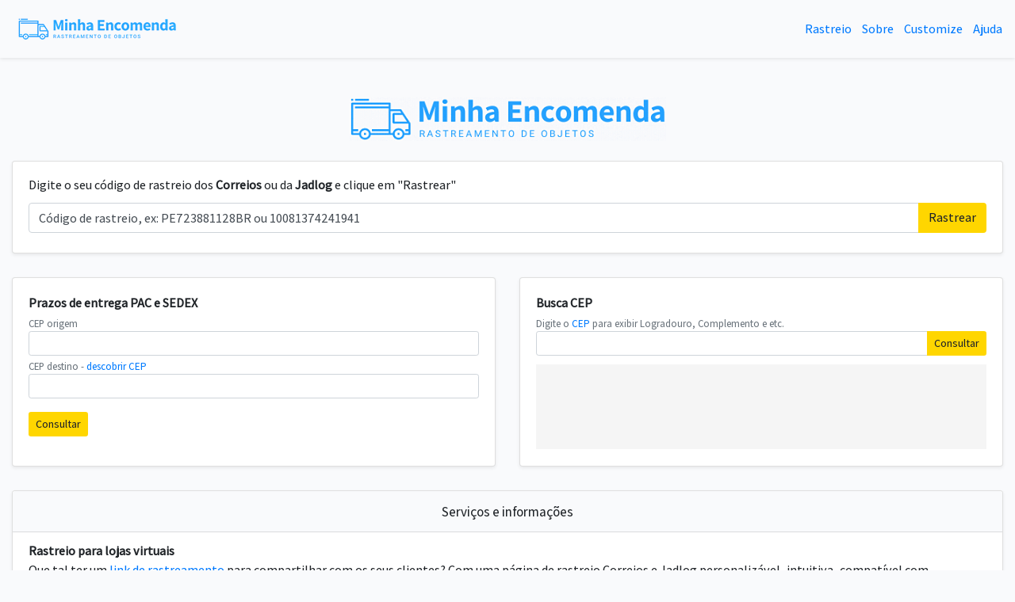

--- FILE ---
content_type: text/html; charset=utf-8
request_url: https://www.minhaencomenda.me/
body_size: 5301
content:
<!DOCTYPE html><html lang="pt-br"> <head><meta charset="utf-8"><title>Minha Encomenda - Rastreamento Correios e Jadlog</title><meta name="viewport" content="width=device-width, initial-scale=1"><meta charset="utf-8"><meta name="keywords" content="pac,sedex,rastreamento correios,rastreamento jadlog, jadlog em rota, jadlog rastreio,remessa,rastreamento de objetos, rastreador correios, rastreador de encomendas, rastrear pedido, siglas correios, minha encomenda correios, correios rastreio, entrega correios, retirada correios, siglas jadlog, rastrear mercadoria,rastreio de objetos,entrega,cep,prazos, minha encomenda"><meta name="description" content="Minha Encomenda - Rastreio de objetos Correios e Jadlog para você e para sua loja virtual. Prático e gratuito, mais de 500 mil encomendas rastreadas! Digite o seu código de rastreio e clique em rastrear para localizar o seu pacote."><meta property="og:image" content="/static/og-img231.png"><link rel="shortcut icon" href="/static/icon.png"><link rel="canonical" href="https://www.minhaencomenda.me/politica-de-privacidade"><link rel="canonical" href="https://www.minhaencomenda.me/extensao-minha-encomenda"><link rel="canonical" href="https://www.minhaencomenda.me/duvidas-frequentes"><link rel="canonical" href="https://www.minhaencomenda.me/siglas"><meta name="robots" content="index,follow"><meta name="author" content="minhaencomenda.me"><meta name="google-site-verification" content="ExMGe-2e3TV2l2PUKlm2B8B7rYBJdoZSDAvOUzP8oR8"><style type="text/css">html,body{margin:0;padding:0;height:100vh}html,body,.top,.content,.navbar{background-color:#f9fafc!important}*{font-family:'Assistant',sans-serif;font-size:16px}.apresentacao-desktop{text-align:justify}a{cursor:pointer}a:link,a:active,a:visited{text-decoration:none}a:hover{text-decoration:none!important}.container-fluid{max-width:1400px!important}footer{bottom:0;left:0;width:100%;text-align:center;padding:10px}html{scroll-behavior:smooth}footer.a:hover{color:white!important}.wrapper{display:flex;flex-direction:column;min-height:100vh!important}.top{width:100%}.content{flex-grow:1}.logo{height:55px;width:399px;margin-top:50px;margin-bottom:25px;pointer-events:none}.alert-danger{font-size:15px;display:flex;align-items:center;font-weight:bold}html{scroll-padding-top:40px}.bt-color{background-color:#FFD600!important}#loading-prazos{display:none;padding-top:10px;padding-bottom:10px}#loading-cep{display:none;padding-top:15px;padding-bottom:10px}#div-ultima-busca{margin-top:10px;display:flex;align-items:center;display:none}#ultima-busca-transportadora{margin-right:5px;font-size:14px}#bt-ultima-busca{cursor:pointer;background-color:#2c99ec;color:white;font-size:13px}#outras-info ::marker{color:#2c99ec}#publi-coluna-esquerda,#publi-coluna-direita{margin-bottom:55px;top:5px;position:sticky}#year{font-size:13px!important}.navbar{justify-content:space-between}.navbar-menu{display:flex;justify-content:center}.nav-logo{display:block}.nav-menu a+a{margin-left:10px}@media screen and (max-width:550px){.nav-logo{display:none}.navbar{justify-content:center!important;align-items:center!important}.nav-menu{padding:10px}}#search-mobile{display:none}#search-desktop{display:block}.apresentacao-mobile{display:none}.apresentacao-desktop{display:block}.formulario-contato{margin-top:75px}.coluna-direita{text-align:right}.propaganda-m,.propaganda-d,.propaganda-d-home{display:none}@media screen and (min-width:1200px){.propaganda-d{display:block}}@media screen and (min-width:768px){.propaganda-d-home{display:block}}@media screen and (max-width:374px){.logo{margin-top:20px;margin-bottom:15px;height:35px!important;width:253px!important}}@media(max-width:767px){.logo{height:43px;width:310px;margin-top:40px;margin-bottom:20px;pointer-events:none}.apresentacao-mobile{display:block}.apresentacao-desktop{display:none}.formulario-contato{margin-top:35px;margin-bottom:35px}.propaganda-m{display:block}.img-align-m{text-align:center}#search-mobile{display:block}#search-desktop{display:none}.cep{margin-top:30px!important}#cep-ads-mt{margin-top:10px!important}}@media(max-width:1290px){.coluna-esquerda,.coluna-direita{display:none}#main-content{min-width:100%!important}}</style><link href="/static/css/bootstrap.min.css" rel="stylesheet"><script type="text/javascript" src="/static/js/jquery-3.1.1.min.js"></script><link rel="preconnect" href="https://fonts.googleapis.com"><link rel="preconnect" href="https://fonts.gstatic.com" crossorigin><link href="https://fonts.googleapis.com/css2?family=Assistant:wght@500&display=swap" rel="stylesheet"></head> <body> <div class="wrapper"> <section class="top"> <nav class="navbar p-3 shadow-sm"> <div class="nav-logo"> <a href="/"><img src="/static/logo_navbar.png" style="margin: 7px;" alt="logotipo minha encomenda"></a> </div> <div class="nav-menu"> <a class="nav-menu-item item-inicio" href="/">Rastreio</a> <a class="nav-menu-item" href="/sobre">Sobre</a> <a class="nav-menu-item" href="/customize">Customize</a> <a class="nav-menu-item item-ajuda" href="/duvidas-frequentes">Ajuda</a> </div> </nav> </section> <section class="content"> <div class="container-fluid"> <section id="layout-three-column-content" class="row"> <div class="col-md-2 mt-5 click coluna-esquerda"> <center><small>PUBLICIDADE</small></center> <div id="publi-coluna-esquerda" class="desktop-screen"> <center> <script async src="https://pagead2.googlesyndication.com/pagead/js/adsbygoogle.js"></script> <ins class="adsbygoogle" style="display:inline-block;width:160px;height:600px" data-ad-client="ca-pub-2837267364490061" data-ad-slot="2960355665"></ins> <script>(adsbygoogle=window.adsbygoogle||[]).push({});</script> </center> </div> </div> <section id="main-content" class="col-lg-8"> <center> <img class="logo" src="/static/minha-encomenda-logo-grande.gif" alt="logo minha encomenda"> </center> <section id="campo-de-busca" class="card shadow-sm"> <div class="card-body"> <div class="apresentacao-mobile" style="margin-bottom: 13px;"> <h6> Digite o código dos <b>Correios</b> ou da <b>Jadlog</b> </h6> </div> <div class="apresentacao-desktop" style="margin-bottom: 13px;"> <h6> Digite o seu código de rastreio dos <b>Correios</b> ou da <b>Jadlog</b> e clique em "Rastrear" </h6> </div> <div> <form action="/" method="POST" style="margin-bottom: 5px;"> <div class="input-group"> <input id="codigo" class="form-control shadow-none" type="text" name="encomenda" value="Código de rastreio, ex: PE723881128BR ou 10081374241941" onfocus="if (this.value=='Código de rastreio, ex: PE723881128BR ou 10081374241941') this.value='';"> <div class="input-group-append"> <button id="rastreio" type="submit" class="btn shadow-none bt-color" onclick="(function(){
											if(document.querySelector('#codigo').value !== 'Código de rastreio, ex: PE723881128BR ou 10081374241941'){
												if(document.querySelector('#codigo').value.length > 0){
													$('#loading-encomenda').show();
												}
											}
										})()">Rastrear</button> </div> </div> </form> </div> <div id="div-ultima-busca"><span id="ultima-busca-transportadora">Sua última busca(): </span><span id="bt-ultima-busca" class="badge badge-pill"></span></div> <div id="loading-encomenda" style="display: none; padding-top: 15px; padding-bottom: 10px;"> <center> <div class="spinner-grow spinner-grow-sm" style="color: #FFD600;" role="status"> <span class="sr-only">Loading...</span> </div> <div class="spinner-border spinner-border-sm text-info" style="color: #2d99ec !important;" role="status"> <span class="sr-only">Loading...</span> </div> <div class="spinner-grow spinner-grow-sm" style="color: #FFD600;" role="status"> <span class="sr-only">Loading...</span> </div> </center> </div> <div class="propaganda-m" style="margin-top: 10px; margin-bottom: 5px; background-color: #e5e5e5;"> <center> <div style="width:300px; height:250px"> <script async src="https://pagead2.googlesyndication.com/pagead/js/adsbygoogle.js"></script> <ins class="adsbygoogle" style="display:inline-block;width:300px;height:250px" data-ad-client="ca-pub-2837267364490061" data-ad-slot="5335084940"></ins> <script>(adsbygoogle=window.adsbygoogle||[]).push({});</script> </div> </center> </div> </div> </section> <section id="historico-objeto"> </section> <section id="prazos-cep" style="margin-top: 10px;"> <div class="row"> <div class="prazos col-md" style="margin-top: 20px;"> <div class="card shadow-sm"> <div class="card-body"> <strong>Prazos de entrega PAC e SEDEX</strong> <form action="/" method="POST"> <small class="form-text text-muted">CEP origem</small> <input id="origem-cep" class="form-control form-control-sm shadow-none" type="text" name="origem" value> <small class="form-text text-muted">CEP destino - <a href="https://buscacepinter.correios.com.br/app/endereco/index.php?t" style="font-size: 13px;" target="_blank">descobrir CEP</a></small> <input id="destino-cep" class="form-control form-control-sm shadow-none" type="text" name="destino" value> <button id="prazos-btn" type="submit" class="btn btn-sm shadow-none bt-color" style="margin-top: 17px; margin-bottom: 17px;" onclick="(function(){
										if(document.querySelector('#origem-cep').value.length > 0 && document.querySelector('#destino-cep').value.length > 0){$('#loading-prazos').show();}
										})()">Consultar</button> </form> <div id="prazos-info"> </div> <div id="loading-prazos"> <center> <div class="spinner-grow spinner-grow-sm" style="color: #FFD600;" role="status"> <span class="sr-only">Loading...</span> </div> <div class="spinner-border spinner-border-sm text-info" style="color: #2d99ec !important;" role="status"> <span class="sr-only">Loading...</span> </div> <div class="spinner-grow spinner-grow-sm" style="color: #FFD600;" role="status"> <span class="sr-only">Loading...</span> </div> </center> </div> <div> </div> </div> </div> </div> <div class="cep col-md" style="margin-top: 20px;"> <div class="card shadow-sm" style="padding-bottom: 1px;"> <div class="card-body"> <strong>Busca CEP</strong> <small class="form-text text-muted">Digite o <a href="https://www.correios.com.br/enviar-e-receber/ferramentas/cep" style="font-size: 13px;" target="_blank">CEP</a> para exibir Logradouro, Complemento e etc. </small> <form action="/" method="POST"> <div class="input-group"> <input id="cep-info" class="form-control form-control-sm shadow-none" type="text" name="cep" value> <div class="input-group-append"> <button id="cep-bt" type="submit" class="btn btn-sm shadow-none bt-color" onclick="(function(){
										if(document.querySelector('#cep-info').value.length > 0){$('#loading-cep').show();}
										})()">Consultar</button> </div> </div> </form> <div id="cep-info"> </div> <div id="loading-cep"> <center> <div class="spinner-grow spinner-grow-sm" style="color: #FFD600;" role="status"> <span class="sr-only">Loading...</span> </div> <div class="spinner-border spinner-border-sm text-info" style="color: #2d99ec !important;" role="status"> <span class="sr-only">Loading...</span> </div> <div class="spinner-grow spinner-grow-sm" style="color: #FFD600;" role="status"> <span class="sr-only">Loading...</span> </div> </center> </div> <div id="publi-legenda" class="propaganda-d-home" style="margin-top: 11px; background-color: #f5f5f5; height: 107px !important;"> <center> <script async src="https://pagead2.googlesyndication.com/pagead/js/adsbygoogle.js"></script> <ins class="adsbygoogle" style="display:inline-block;width:100%;height:100px;" data-ad-client="ca-pub-2837267364490061" data-ad-slot="1947792366"></ins> <script>(adsbygoogle=window.adsbygoogle||[]).push({});</script> </center> </div> <div id="cep-ads-mt" class="propaganda-m" style="margin-top: 10px; background-color: #e5e5e5;"> <center> <div style="width:300px; height:250px"> <script async src="https://pagead2.googlesyndication.com/pagead/js/adsbygoogle.js"></script> <ins class="adsbygoogle" style="display:inline-block;width:300px;height:250px" data-ad-client="ca-pub-2837267364490061" data-ad-slot="5335084940"></ins> <script>(adsbygoogle=window.adsbygoogle||[]).push({});</script> </div> </center> </div> </div> </div> </div> </div> </section> <section id="informacoes" class="adblock-style" style="margin-top: 30px;"> <div class="card shadow-sm " style="margin-bottom: 20px;"> <div class="card-header" style="background-color: #f9fafc"> <center><div style="margin-top: 2px; font-size: 17px;">Serviços e informações</div></center> </div> <ul class="list-group list-group-flush"> <li class="list-group-item"> <strong>Rastreio para lojas virtuais</strong><br> Que tal ter um <a href="https://www.minhaencomenda.me/customize">link de rastreamento</a> para compartilhar com os seus clientes? Com uma página de rastreio Correios e Jadlog personalizável, intuitiva, compatível com smartphones e tablets e o melhor: gratuita! [...] <br><a href="https://www.minhaencomenda.me/customize">Saiba mais</a> </li> <li class="list-group-item"> <strong>Extensão Minha Encomenda</strong><br> Para tornar ainda mais simples o rastreamento das suas encomendas dos Correios, disponibilizamos uma extensão para navegador compatível com Google Chrome, Microsoft Edge e Opera. Basta acessar a Chrome Web Store [...] <br><a href="https://www.minhaencomenda.me/extensao-minha-encomenda">Saiba mais</a> </li> <li class="list-group-item"> <strong>Descrição das siglas e status do rastreio</strong><br> Descrição atualizada das siglas e status utilizados pelos Correios e pela Jadlog. Acesse <a href="https://www.minhaencomenda.me/siglas">siglas Correios</a> ou <a href="https://www.minhaencomenda.me/siglas-jadlog">siglas Jadlog</a> para consultar os significados. </li> <li class="list-group-item"> <strong>Retirada nos Correios</strong><br> Nesse artigo explicamos o que é necessário para que você retire suas encomendas em uma agência dos Correios ou autorize a retirada por outra pessoa [...] <br><a href="https://www.minhaencomenda.me/retirada-correios">Saiba mais</a> </li> <li class="list-group-item"> <strong>Dúvidas?</strong><br> Acesse a nossa página de ajuda. Informações sobre o rastreamento, como localizar as unidades da Jadlog, os canais de atendimento de cada transportadora e muito mais!<br><a href="https://www.minhaencomenda.me/duvidas-frequentes">Ir para página de ajuda</a> </li> <li class="list-group-item"> <strong>Rastreio internacional</strong><br> Comprou em plataformas internacionais como Shein e Shopee e gostaria de saber como rastrear? Consulte os links: <a href="/rastreio-internacional">Rastreamento Shein</a>, <a href="/rastreio-internacional">Rastreamento Aliexpress</a>, <a href="/rastreio-internacional">Rastreamento CANIAO</a>, <a href="/rastreio-internacional">Rastreamento China</a> e <a href="/rastreio-internacional">Rastreio Pedido Internacional</a> </li> </ul> <div class="card-footer"> <center><a href="https://www.bibliaonline.com.br/nvi/jo/3/16" target="_blank"><small>❤️ Deus ama você ❤️</small></a></center> </div> </div> </section> <script>document.addEventListener('DOMContentLoaded',function(){let ultima_pesquisa=localStorage.getItem("historico_cod_rastreio");if(ultima_pesquisa!==null){$("#div-ultima-busca").css("display","block");$('#bt-ultima-busca').html(ultima_pesquisa);if(ultima_pesquisa.length===14){$('#ultima-busca-transportadora').html('Sua última busca(Jadlog): ')
$("#bt-ultima-busca").css("background-color","#ffd600");$("#bt-ultima-busca").css("color","black");}else if(ultima_pesquisa.length===13){$('#ultima-busca-transportadora').html('Sua última busca(Correios): ')}}
document.querySelector('#bt-ultima-busca').addEventListener('click',function(){let getUltimaPesquisa=$('#bt-ultima-busca').text();$('#codigo').val(getUltimaPesquisa);})
document.querySelector('#rastreio').addEventListener('click',function(){let codigo_rastreio=$('#codigo').val();let numerico=/^\d+$/.test(codigo_rastreio.toString())
if(((codigo_rastreio.toString().length===13&&numerico===false)||(codigo_rastreio.toString().length===14&&numerico===true))&&codigo_rastreio!=="Código de rastreio, ex: PE723881128BR ou 10081374241941"){codigo_rastreio=numerico?codigo_rastreio:codigo_rastreio.toString().toUpperCase();codigo_rastreio=codigo_rastreio.replace(/\s/g,'');localStorage.setItem('historico_cod_rastreio',codigo_rastreio);}})})</script> <script>function possivelAdblockDetectado(){$(".adblock-style").css("margin-bottom","44px");document.querySelector("#publi-legenda").innerHTML="<center><small>PUBLICIDADE</small></center>";alert("Este site é mantido por meio de propagandas e doações. Por favor, pause o seu bloqueador de anúncios, nossa publicidade não é intrusiva =)")}</script> <script onerror="possivelAdblockDetectado()" async src="//pagead2.googlesyndication.com/pagead/js/adsbygoogle.js"></script> <ins class="adsbygoogle" style="display:inline-block;width:1px;height:1px" data-ad-client="ca-pub-xxxxxxxxxxxxxxxx" data-ad-slot="6440411535"></ins> <script>(adsbygoogle=window.adsbygoogle||[]).push({});</script> </section> <div class="col-md-2 click mt-5 coluna-direita"> <center><small>PUBLICIDADE</small></center> <div id="publi-coluna-direita" class="desktop-screen"> <center> <script async src="https://pagead2.googlesyndication.com/pagead/js/adsbygoogle.js"></script> <ins class="adsbygoogle" style="display:inline-block;width:160px;height:600px" data-ad-client="ca-pub-2837267364490061" data-ad-slot="2960355665"></ins> <script>(adsbygoogle=window.adsbygoogle||[]).push({});</script> </center> </div> </div> </section> </div> </section> <footer class="text-white" style="background-color: #2d99ec; padding: 12px;"> <small>© Minha Encomenda <span id="year"></span></small> &bull; <a class="text-white" href="/politica-de-privacidade"><small>Política de Privacidade</small></a> &bull; <a class="text-white" href="/sobre"><small>Sobre</small></a> &bull; <a class="text-white" href="/customize"><small>Customize</small></a> &bull; <a class="text-white" href="/duvidas-frequentes"><small>Ajuda</small></a> &bull; <a class="text-white" href="/contato"><small>Contato</small></a> </footer> </div> <script>if(self!=top){top.location.replace(window.location.href)}</script> <script async src="https://www.googletagmanager.com/gtag/js?id=G-NMHEFD4X2X"></script> <script>window.dataLayer=window.dataLayer||[];function gtag(){dataLayer.push(arguments);}
gtag('js',new Date());gtag('config','G-NMHEFD4X2X');</script> <script>document.getElementById("year").innerHTML="2020 - "+new Date().getFullYear();</script> </body> </html>

--- FILE ---
content_type: text/html; charset=utf-8
request_url: https://www.google.com/recaptcha/api2/aframe
body_size: 268
content:
<!DOCTYPE HTML><html><head><meta http-equiv="content-type" content="text/html; charset=UTF-8"></head><body><script nonce="VGR9sYyG_j87OedzBHwkdg">/** Anti-fraud and anti-abuse applications only. See google.com/recaptcha */ try{var clients={'sodar':'https://pagead2.googlesyndication.com/pagead/sodar?'};window.addEventListener("message",function(a){try{if(a.source===window.parent){var b=JSON.parse(a.data);var c=clients[b['id']];if(c){var d=document.createElement('img');d.src=c+b['params']+'&rc='+(localStorage.getItem("rc::a")?sessionStorage.getItem("rc::b"):"");window.document.body.appendChild(d);sessionStorage.setItem("rc::e",parseInt(sessionStorage.getItem("rc::e")||0)+1);localStorage.setItem("rc::h",'1768773274865');}}}catch(b){}});window.parent.postMessage("_grecaptcha_ready", "*");}catch(b){}</script></body></html>